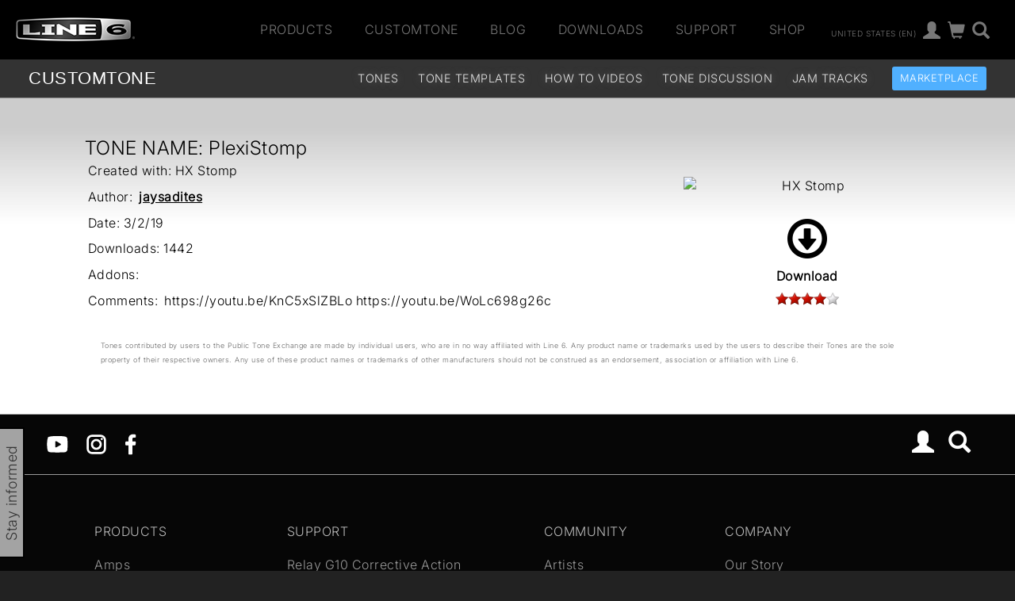

--- FILE ---
content_type: text/html
request_url: https://line6.com/ajax/modalsignup.html?list_id=1&request_url=%252Fcustomtone%252Ftone%252F4302264%252F
body_size: 215
content:
{"show_button":1,"show":1,"error":"","focus":"","success":1}
